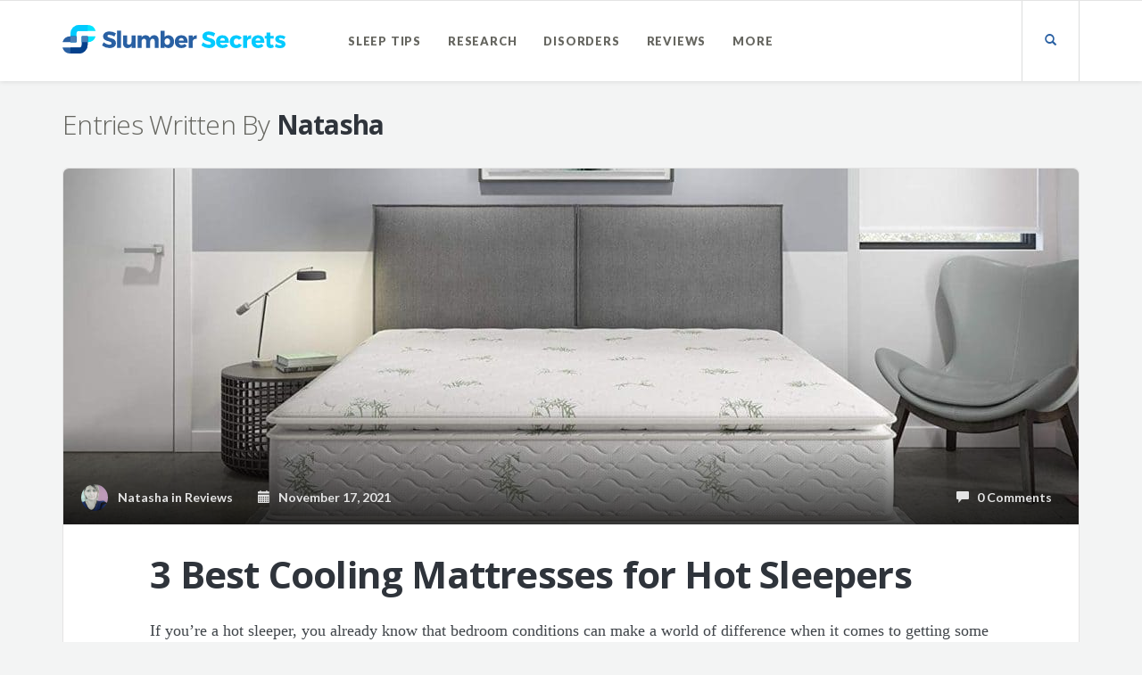

--- FILE ---
content_type: text/html; charset=UTF-8
request_url: https://www.slumbersecrets.com/author/natasha/
body_size: 8695
content:
<!DOCTYPE html>
<html lang="en-US">
<head>
	<meta charset="UTF-8" />
	<meta name="viewport" content="width=device-width, initial-scale=1.0" />
	<link rel="pingback" href="https://www.slumbersecrets.com/xmlrpc.php" />

	<!-- W3TC-include-js-head -->
	    <!-- Google Tag Manager -->
    <script>(function(w,d,s,l,i){w[l]=w[l]||[];w[l].push({'gtm.start':
            new Date().getTime(),event:'gtm.js'});var f=d.getElementsByTagName(s)[0],
            j=d.createElement(s),dl=l!='dataLayer'?'&l='+l:'';j.async=true;j.src=
            'https://www.googletagmanager.com/gtm.js?id='+i+dl;f.parentNode.insertBefore(j,f);
        })(window,document,'script','dataLayer','GTM-NCWVG2P');</script>
    <!-- End Google Tag Manager -->
    
	<!-- This site is optimized with the Yoast SEO plugin v15.1.1 - https://yoast.com/wordpress/plugins/seo/ -->
	<link media="all" href="https://www.slumbersecrets.com/wp-content/cache/autoptimize/autoptimize_bfe258f27fefe611eb22fe3687dd1f4f.php" rel="stylesheet" /><title>Natasha, Author at Slumber Secrets</title>
	<meta name="robots" content="index, follow, max-snippet:-1, max-image-preview:large, max-video-preview:-1" />
	<link rel="canonical" href="https://www.slumbersecrets.com/author/natasha/" />
	<link rel="next" href="https://www.slumbersecrets.com/author/natasha/page/2/" />
	<meta property="og:locale" content="en_US" />
	<meta property="og:type" content="profile" />
	<meta property="og:title" content="Natasha, Author at Slumber Secrets" />
	<meta property="og:url" content="https://www.slumbersecrets.com/author/natasha/" />
	<meta property="og:site_name" content="Slumber Secrets" />
	<meta property="og:image" content="https://www.slumbersecrets.com/wp-content/uploads/2018/04/natasha.png" />
	<meta name="twitter:card" content="summary" />
	<script type="application/ld+json" class="yoast-schema-graph">{"@context":"https://schema.org","@graph":[{"@type":"Organization","@id":"https://www.slumbersecrets.com/#organization","name":"Slumber Secrets","url":"https://www.slumbersecrets.com/","sameAs":[],"logo":{"@type":"ImageObject","@id":"https://www.slumbersecrets.com/#logo","inLanguage":"en-US","url":"https://www.slumbersecrets.com/wp-content/uploads/2017/11/Slumber-Secrets-1.svg","caption":"Slumber Secrets"},"image":{"@id":"https://www.slumbersecrets.com/#logo"}},{"@type":"WebSite","@id":"https://www.slumbersecrets.com/#website","url":"https://www.slumbersecrets.com/","name":"Slumber Secrets","description":"Wake Up Refreshed","publisher":{"@id":"https://www.slumbersecrets.com/#organization"},"potentialAction":[{"@type":"SearchAction","target":"https://www.slumbersecrets.com/?s={search_term_string}","query-input":"required name=search_term_string"}],"inLanguage":"en-US"},{"@type":"ProfilePage","@id":"https://www.slumbersecrets.com/author/natasha/#webpage","url":"https://www.slumbersecrets.com/author/natasha/","name":"Natasha, Author at Slumber Secrets","isPartOf":{"@id":"https://www.slumbersecrets.com/#website"},"inLanguage":"en-US","potentialAction":[{"@type":"ReadAction","target":["https://www.slumbersecrets.com/author/natasha/"]}]},{"@type":"Person","@id":"https://www.slumbersecrets.com/#/schema/person/3a7bf4d942d73d8909b6bfa1375db543","name":"Natasha","image":{"@type":"ImageObject","@id":"https://www.slumbersecrets.com/#personlogo","inLanguage":"en-US","url":"https://www.slumbersecrets.com/wp-content/uploads/2018/04/natasha.png","caption":"Natasha"},"description":"Natasha sleeps about 7\u20138 hours on average. Maybe a bit more on the weekends. In her free time, she enjoys travel and listening to music. Natasha's writing has been featured on multiple international publications.","mainEntityOfPage":{"@id":"https://www.slumbersecrets.com/author/natasha/#webpage"}}]}</script>
	<!-- / Yoast SEO plugin. -->


<link rel='dns-prefetch' href='//fonts.googleapis.com' />
<link rel='dns-prefetch' href='//s.w.org' />
<link rel="alternate" type="application/rss+xml" title="Slumber Secrets &raquo; Feed" href="https://www.slumbersecrets.com/feed/" />
<link rel="alternate" type="application/rss+xml" title="Slumber Secrets &raquo; Comments Feed" href="https://www.slumbersecrets.com/comments/feed/" />
<link rel="alternate" type="application/rss+xml" title="Slumber Secrets &raquo; Posts by Natasha Feed" href="https://www.slumbersecrets.com/author/natasha/feed/" />
		<script type="text/javascript">
			window._wpemojiSettings = {"baseUrl":"https:\/\/s.w.org\/images\/core\/emoji\/13.0.0\/72x72\/","ext":".png","svgUrl":"https:\/\/s.w.org\/images\/core\/emoji\/13.0.0\/svg\/","svgExt":".svg","source":{"concatemoji":"https:\/\/www.slumbersecrets.com\/wp-includes\/js\/wp-emoji-release.min.js?ver=5.5.17"}};
			!function(e,a,t){var n,r,o,i=a.createElement("canvas"),p=i.getContext&&i.getContext("2d");function s(e,t){var a=String.fromCharCode;p.clearRect(0,0,i.width,i.height),p.fillText(a.apply(this,e),0,0);e=i.toDataURL();return p.clearRect(0,0,i.width,i.height),p.fillText(a.apply(this,t),0,0),e===i.toDataURL()}function c(e){var t=a.createElement("script");t.src=e,t.defer=t.type="text/javascript",a.getElementsByTagName("head")[0].appendChild(t)}for(o=Array("flag","emoji"),t.supports={everything:!0,everythingExceptFlag:!0},r=0;r<o.length;r++)t.supports[o[r]]=function(e){if(!p||!p.fillText)return!1;switch(p.textBaseline="top",p.font="600 32px Arial",e){case"flag":return s([127987,65039,8205,9895,65039],[127987,65039,8203,9895,65039])?!1:!s([55356,56826,55356,56819],[55356,56826,8203,55356,56819])&&!s([55356,57332,56128,56423,56128,56418,56128,56421,56128,56430,56128,56423,56128,56447],[55356,57332,8203,56128,56423,8203,56128,56418,8203,56128,56421,8203,56128,56430,8203,56128,56423,8203,56128,56447]);case"emoji":return!s([55357,56424,8205,55356,57212],[55357,56424,8203,55356,57212])}return!1}(o[r]),t.supports.everything=t.supports.everything&&t.supports[o[r]],"flag"!==o[r]&&(t.supports.everythingExceptFlag=t.supports.everythingExceptFlag&&t.supports[o[r]]);t.supports.everythingExceptFlag=t.supports.everythingExceptFlag&&!t.supports.flag,t.DOMReady=!1,t.readyCallback=function(){t.DOMReady=!0},t.supports.everything||(n=function(){t.readyCallback()},a.addEventListener?(a.addEventListener("DOMContentLoaded",n,!1),e.addEventListener("load",n,!1)):(e.attachEvent("onload",n),a.attachEvent("onreadystatechange",function(){"complete"===a.readyState&&t.readyCallback()})),(n=t.source||{}).concatemoji?c(n.concatemoji):n.wpemoji&&n.twemoji&&(c(n.twemoji),c(n.wpemoji)))}(window,document,window._wpemojiSettings);
		</script>
		
	



<link rel='stylesheet' id='readable-google-fonts-css'  href='https://fonts.googleapis.com/css?family=Open+Sans%3A300%2C400%2C700%7CLato%3A700%2C900&#038;ver=5.5.17' type='text/css' media='all' />


<script type='text/javascript' src='https://www.slumbersecrets.com/wp-includes/js/jquery/jquery.js?ver=1.12.4-wp' id='jquery-core-js'></script>
<link rel="https://api.w.org/" href="https://www.slumbersecrets.com/wp-json/" /><link rel="alternate" type="application/json" href="https://www.slumbersecrets.com/wp-json/wp/v2/users/9" /><link rel="EditURI" type="application/rsd+xml" title="RSD" href="https://www.slumbersecrets.com/xmlrpc.php?rsd" />
<link rel="wlwmanifest" type="application/wlwmanifest+xml" href="https://www.slumbersecrets.com/wp-includes/wlwmanifest.xml" /> 
<meta name="generator" content="WordPress 5.5.17" />

	<script>
	  dataLayer = [{
	    'wordCount': '1995',
	    'wordRange': '1800-2000',
	    'postYear': '2021'
	  }];
	</script>
	<link rel="icon" href="https://www.slumbersecrets.com/wp-content/uploads/2017/11/cropped-Slumber-Secrets-Icon-One-Color-32x32.png" sizes="32x32" />
<link rel="icon" href="https://www.slumbersecrets.com/wp-content/uploads/2017/11/cropped-Slumber-Secrets-Icon-One-Color-192x192.png" sizes="192x192" />
<link rel="apple-touch-icon" href="https://www.slumbersecrets.com/wp-content/uploads/2017/11/cropped-Slumber-Secrets-Icon-One-Color-180x180.png" />
<meta name="msapplication-TileImage" content="https://www.slumbersecrets.com/wp-content/uploads/2017/11/cropped-Slumber-Secrets-Icon-One-Color-270x270.png" />
	<!-- W3TC-include-css -->
</head>

<body class="archive author author-natasha author-9">
    <!-- Google Tag Manager (noscript) -->
    <noscript><iframe src="https://www.googletagmanager.com/ns.html?id=GTM-NCWVG2P"
                      height="0" width="0" style="display:none;visibility:hidden"></iframe></noscript>
    <!-- End Google Tag Manager (noscript) -->
    <!-- W3TC-include-js-body-start -->

	<!-- Search - Open panel -->
	<div class="search-panel">
		<a href="https://www.slumbersecrets.com/" class="search-panel__close  js--toggle-search-mode" title="Exit the search mode"><i class="glyphicon glyphicon-remove"></i></a>
		<div class="container">
			<div class="row">
				<div class="col-xs-12">
					<form action="https://www.slumbersecrets.com/">
						<input type="text" class="search-panel__form  js--search-panel-text" name="s" placeholder="Begin typing for search">
						<p class="search-panel__text">Press enter to see results or esc to cancel.</p>
					</form>
				</div>
			</div>
		</div>
	</div>

	<div class="page-content-container"><!-- ends in the footer.php -->
		<!-- header -->
		<header class="header  push-down-45">
			<div class="container">
				<div class="logo  pull-left">
					<a href="https://www.slumbersecrets.com/">
													<img src="https://www.slumbersecrets.com/wp-content/uploads/2017/11/Slumber-Secrets-1.svg" alt="Slumber Secrets" srcset="https://www.slumbersecrets.com/wp-content/uploads/2017/11/Slumber-Secrets-1.svg" />
											</a>
				</div>

				<!-- Brand and toggle get grouped for better mobile display -->
				<div class="navbar-header">
					<button type="button" class="navbar-toggle" data-toggle="collapse" data-target="#readable-navbar-collapse">
						<span class="sr-only">Toggle navigation</span>
						<span class="icon-bar"></span>
						<span class="icon-bar"></span>
						<span class="icon-bar"></span>
					</button>
				</div>
				<nav class="navbar  navbar-default" role="navigation">

					<!-- Collect the nav links, forms, and other content for toggling -->
					<div class="collapse  navbar-collapse" id="readable-navbar-collapse">
						<ul id="menu-main-menu" class="navigation"><li id="menu-item-488" class="menu-item menu-item-type-taxonomy menu-item-object-category menu-item-488"><a href="https://www.slumbersecrets.com/hacks/">Sleep Tips</a></li>
<li id="menu-item-489" class="menu-item menu-item-type-taxonomy menu-item-object-category menu-item-489"><a href="https://www.slumbersecrets.com/research/">Research</a></li>
<li id="menu-item-487" class="menu-item menu-item-type-taxonomy menu-item-object-category menu-item-487"><a href="https://www.slumbersecrets.com/disorders/">Disorders</a></li>
<li id="menu-item-868" class="menu-item menu-item-type-taxonomy menu-item-object-category menu-item-868"><a href="https://www.slumbersecrets.com/reviews/">Reviews</a></li>
<li id="menu-item-95" class="menu-item menu-item-type-custom menu-item-object-custom menu-item-has-children menu-item-95"><a href="#">More</a>
<ul class="sub-menu">
	<li id="menu-item-96" class="menu-item menu-item-type-post_type menu-item-object-page menu-item-96"><a href="https://www.slumbersecrets.com/about/">About</a></li>
	<li id="menu-item-98" class="menu-item menu-item-type-post_type menu-item-object-page menu-item-98"><a href="https://www.slumbersecrets.com/contact-us/">Contact</a></li>
	<li id="menu-item-99" class="menu-item menu-item-type-post_type menu-item-object-page menu-item-99"><a href="https://www.slumbersecrets.com/jobs/">Jobs</a></li>
</ul>
</li>
</ul>						<a href="#" class="search__container--mobile  js--toggle-search-mode  visible-xs  visible-sm"> <span class="glyphicon  glyphicon-search"></span></a>
					</div><!-- /.navbar-collapse -->
				</nav>
				<div class="hidden-xs  hidden-sm">
					<a href="#" class="search__container  js--toggle-search-mode"> <span class="glyphicon  glyphicon-search"></span></a>
									</div>
			</div>
		</header><div class="container">

	
<div class="archives-title">
	<h3>Entries Written By <span class="archives-title__subtitle h2">Natasha</span></h3>
</div>
	<div class="row">
		<div class="col-xs-12  col-md-12" role="main">
			
		<article class="boxed push-down-30 post-177 post type-post status-publish format-standard has-post-thumbnail hentry category-reviews">

			<div class="meta">

					<a href="https://www.slumbersecrets.com/best-cooling-mattress/" class="link--no-border">
					<img width="1138" height="493" src="https://www.slumbersecrets.com/wp-content/uploads/2018/04/81YGJa1MrML._SL1500_-1138x493.jpg" class="attachment-post-thumbnail size-post-thumbnail wp-post-image" alt="Signature Sleep Mattress" loading="lazy" />				</a>
			
	
			
				<div class="meta__container  clearfix">
					<div class="meta__info">
						<span class="author  meta__author">
							<img src="https://www.slumbersecrets.com/wp-content/uploads/2018/04/natasha.png" width="30" height="30" alt="Natasha" class="avatar avatar-30 wp-user-avatar wp-user-avatar-30 alignnone photo" />							<a href="https://www.slumbersecrets.com/author/natasha/"><span class="vcard author"><span class="fn">Natasha</span></span></a> in <a href="https://www.slumbersecrets.com/reviews/" rel="category tag">Reviews</a>
						</span>
						<time datetime="2021-11-17T23:06:00+00:00" class="meta__date  updated"><a href="https://www.slumbersecrets.com/2021/11/17/"><span class="glyphicon  glyphicon-calendar"></span> &nbsp; November 17, 2021</a></time>
					</div>
					<div class="meta__comments">
						<a href="https://www.slumbersecrets.com/best-cooling-mattress/#respond"><span class="glyphicon  glyphicon-comment"></span>  &nbsp; 0 Comments</a>
					</div>
				</div>

					
</div>


			<!-- Start of the blogpost -->
			<div class="row">
				<div class="col-xs-10  col-xs-offset-1">

					<!-- Start of the content -->
					<div class="post-content--narrow">
						<h2 class="post-content__title  entry-title">
							<a href="https://www.slumbersecrets.com/best-cooling-mattress/">3 Best Cooling Mattresses for Hot Sleepers</a>
						</h2>
						<div class="post-content__text">
							<p>If you’re a hot sleeper, you already know that bedroom conditions can make a world of difference when it comes to getting some quality rest. You want your new mattress to help keep you cool. Even if you don’t usually have a problem with overheating during the night, you want a mattress that will take &#8230;</p>
						</div>
					</div>
					<!-- End of the content -->

											<a href="https://www.slumbersecrets.com/best-cooling-mattress/" class="read-more">
							Continue reading							<div class="read-more__arrow">
								<span class="glyphicon  glyphicon-chevron-right"></span>
							</div>
						</a>
									</div>
			</div>
		</article>

	
		<article class="boxed push-down-30 post-173 post type-post status-publish format-standard has-post-thumbnail hentry category-reviews">

			<div class="meta">

					<a href="https://www.slumbersecrets.com/neck-pillows/" class="link--no-border">
					<img width="1138" height="493" src="https://www.slumbersecrets.com/wp-content/uploads/2018/10/Untitled-design-1138x493.jpg" class="attachment-post-thumbnail size-post-thumbnail wp-post-image" alt="" loading="lazy" />				</a>
			
	
			
				<div class="meta__container  clearfix">
					<div class="meta__info">
						<span class="author  meta__author">
							<img src="https://www.slumbersecrets.com/wp-content/uploads/2018/04/natasha.png" width="30" height="30" alt="Natasha" class="avatar avatar-30 wp-user-avatar wp-user-avatar-30 alignnone photo" />							<a href="https://www.slumbersecrets.com/author/natasha/"><span class="vcard author"><span class="fn">Natasha</span></span></a> in <a href="https://www.slumbersecrets.com/reviews/" rel="category tag">Reviews</a>
						</span>
						<time datetime="2021-08-08T16:01:40+00:00" class="meta__date  updated"><a href="https://www.slumbersecrets.com/2021/08/08/"><span class="glyphicon  glyphicon-calendar"></span> &nbsp; August 8, 2021</a></time>
					</div>
					<div class="meta__comments">
						<a href="https://www.slumbersecrets.com/neck-pillows/#respond"><span class="glyphicon  glyphicon-comment"></span>  &nbsp; 0 Comments</a>
					</div>
				</div>

					
</div>


			<!-- Start of the blogpost -->
			<div class="row">
				<div class="col-xs-10  col-xs-offset-1">

					<!-- Start of the content -->
					<div class="post-content--narrow">
						<h2 class="post-content__title  entry-title">
							<a href="https://www.slumbersecrets.com/neck-pillows/">Top 4 Neck Pillows with Great Neck Support (2021 Review)</a>
						</h2>
						<div class="post-content__text">
							<p>Finding a good neck support pillow can be confusing. What do you need, apart from comfort? How can you know which pillow will work best for you without trying it out? A great neck support pillow will leave you feeling considerably fresher and more relaxed in the morning. These pillows can help you solve your &#8230;</p>
						</div>
					</div>
					<!-- End of the content -->

											<a href="https://www.slumbersecrets.com/neck-pillows/" class="read-more">
							Continue reading							<div class="read-more__arrow">
								<span class="glyphicon  glyphicon-chevron-right"></span>
							</div>
						</a>
									</div>
			</div>
		</article>

	
		<article class="boxed push-down-30 post-857 post type-post status-publish format-standard has-post-thumbnail hentry category-research">

			<div class="meta">

					<a href="https://www.slumbersecrets.com/60-cool-bed-ideas/" class="link--no-border">
					<img width="1138" height="493" src="https://www.slumbersecrets.com/wp-content/uploads/2020/04/Untitled-design-72.jpg" class="attachment-post-thumbnail size-post-thumbnail wp-post-image" alt="woman-in-soft-white-bed-stretching" loading="lazy" srcset="https://www.slumbersecrets.com/wp-content/uploads/2020/04/Untitled-design-72.jpg 1138w, https://www.slumbersecrets.com/wp-content/uploads/2020/04/Untitled-design-72-300x130.jpg 300w, https://www.slumbersecrets.com/wp-content/uploads/2020/04/Untitled-design-72-1024x444.jpg 1024w" sizes="(max-width: 1138px) 100vw, 1138px" />				</a>
			
	
			
				<div class="meta__container  clearfix">
					<div class="meta__info">
						<span class="author  meta__author">
							<img src="https://www.slumbersecrets.com/wp-content/uploads/2018/04/natasha.png" width="30" height="30" alt="Natasha" class="avatar avatar-30 wp-user-avatar wp-user-avatar-30 alignnone photo" />							<a href="https://www.slumbersecrets.com/author/natasha/"><span class="vcard author"><span class="fn">Natasha</span></span></a> in <a href="https://www.slumbersecrets.com/research/" rel="category tag">Research</a>
						</span>
						<time datetime="2021-02-11T20:28:34+00:00" class="meta__date  updated"><a href="https://www.slumbersecrets.com/2021/02/11/"><span class="glyphicon  glyphicon-calendar"></span> &nbsp; February 11, 2021</a></time>
					</div>
					<div class="meta__comments">
						<a href="https://www.slumbersecrets.com/60-cool-bed-ideas/#respond"><span class="glyphicon  glyphicon-comment"></span>  &nbsp; 0 Comments</a>
					</div>
				</div>

					
</div>


			<!-- Start of the blogpost -->
			<div class="row">
				<div class="col-xs-10  col-xs-offset-1">

					<!-- Start of the content -->
					<div class="post-content--narrow">
						<h2 class="post-content__title  entry-title">
							<a href="https://www.slumbersecrets.com/60-cool-bed-ideas/">60 Cool Bed Ideas for Your New Home</a>
						</h2>
						<div class="post-content__text">
							<p>When it comes to houses, most people focus on spacious kitchens and vibrant living rooms. However, they usually spend less time tinkering with their bedroom design. This is wrong on many levels. Why? Because you got to remember the most important thing. You’ll start and end most of your days in your bedroom. In fact, &#8230;</p>
						</div>
					</div>
					<!-- End of the content -->

											<a href="https://www.slumbersecrets.com/60-cool-bed-ideas/" class="read-more">
							Continue reading							<div class="read-more__arrow">
								<span class="glyphicon  glyphicon-chevron-right"></span>
							</div>
						</a>
									</div>
			</div>
		</article>

	
		<article class="boxed push-down-30 post-822 post type-post status-publish format-standard has-post-thumbnail hentry category-reviews">

			<div class="meta">

					<a href="https://www.slumbersecrets.com/beautyrest-mattress/" class="link--no-border">
					<img width="1138" height="493" src="https://www.slumbersecrets.com/wp-content/uploads/2020/04/Untitled-design-60.jpg" class="attachment-post-thumbnail size-post-thumbnail wp-post-image" alt="woman-sleeping-on-side-in-bed" loading="lazy" srcset="https://www.slumbersecrets.com/wp-content/uploads/2020/04/Untitled-design-60.jpg 1138w, https://www.slumbersecrets.com/wp-content/uploads/2020/04/Untitled-design-60-300x130.jpg 300w, https://www.slumbersecrets.com/wp-content/uploads/2020/04/Untitled-design-60-1024x444.jpg 1024w" sizes="(max-width: 1138px) 100vw, 1138px" />				</a>
			
	
			
				<div class="meta__container  clearfix">
					<div class="meta__info">
						<span class="author  meta__author">
							<img src="https://www.slumbersecrets.com/wp-content/uploads/2018/04/natasha.png" width="30" height="30" alt="Natasha" class="avatar avatar-30 wp-user-avatar wp-user-avatar-30 alignnone photo" />							<a href="https://www.slumbersecrets.com/author/natasha/"><span class="vcard author"><span class="fn">Natasha</span></span></a> in <a href="https://www.slumbersecrets.com/reviews/" rel="category tag">Reviews</a>
						</span>
						<time datetime="2021-02-11T07:04:36+00:00" class="meta__date  updated"><a href="https://www.slumbersecrets.com/2021/02/11/"><span class="glyphicon  glyphicon-calendar"></span> &nbsp; February 11, 2021</a></time>
					</div>
					<div class="meta__comments">
						<a href="https://www.slumbersecrets.com/beautyrest-mattress/#respond"><span class="glyphicon  glyphicon-comment"></span>  &nbsp; 0 Comments</a>
					</div>
				</div>

					
</div>


			<!-- Start of the blogpost -->
			<div class="row">
				<div class="col-xs-10  col-xs-offset-1">

					<!-- Start of the content -->
					<div class="post-content--narrow">
						<h2 class="post-content__title  entry-title">
							<a href="https://www.slumbersecrets.com/beautyrest-mattress/">Beautyrest Mattress Review</a>
						</h2>
						<div class="post-content__text">
							<p>A mattress is a significant investment for most people, and the variety available is staggering. With so many choices, it’s difficult to make up your mind. Simmons is a venerable name in the mattress industry and one of the oldest mattress manufacturers in the United States. Rather than spread their efforts over dozens of models, &#8230;</p>
						</div>
					</div>
					<!-- End of the content -->

											<a href="https://www.slumbersecrets.com/beautyrest-mattress/" class="read-more">
							Continue reading							<div class="read-more__arrow">
								<span class="glyphicon  glyphicon-chevron-right"></span>
							</div>
						</a>
									</div>
			</div>
		</article>

	
		<article class="boxed push-down-30 post-846 post type-post status-publish format-standard has-post-thumbnail hentry category-reviews">

			<div class="meta">

					<a href="https://www.slumbersecrets.com/spring-air-mattress/" class="link--no-border">
					<img width="1138" height="493" src="https://www.slumbersecrets.com/wp-content/uploads/2020/04/Untitled-design-69.jpg" class="attachment-post-thumbnail size-post-thumbnail wp-post-image" alt="woman-stretching-in-white-bed" loading="lazy" srcset="https://www.slumbersecrets.com/wp-content/uploads/2020/04/Untitled-design-69.jpg 1138w, https://www.slumbersecrets.com/wp-content/uploads/2020/04/Untitled-design-69-300x130.jpg 300w, https://www.slumbersecrets.com/wp-content/uploads/2020/04/Untitled-design-69-1024x444.jpg 1024w" sizes="(max-width: 1138px) 100vw, 1138px" />				</a>
			
	
			
				<div class="meta__container  clearfix">
					<div class="meta__info">
						<span class="author  meta__author">
							<img src="https://www.slumbersecrets.com/wp-content/uploads/2018/04/natasha.png" width="30" height="30" alt="Natasha" class="avatar avatar-30 wp-user-avatar wp-user-avatar-30 alignnone photo" />							<a href="https://www.slumbersecrets.com/author/natasha/"><span class="vcard author"><span class="fn">Natasha</span></span></a> in <a href="https://www.slumbersecrets.com/reviews/" rel="category tag">Reviews</a>
						</span>
						<time datetime="2021-02-09T12:41:35+00:00" class="meta__date  updated"><a href="https://www.slumbersecrets.com/2021/02/09/"><span class="glyphicon  glyphicon-calendar"></span> &nbsp; February 9, 2021</a></time>
					</div>
					<div class="meta__comments">
						<a href="https://www.slumbersecrets.com/spring-air-mattress/#respond"><span class="glyphicon  glyphicon-comment"></span>  &nbsp; 0 Comments</a>
					</div>
				</div>

					
</div>


			<!-- Start of the blogpost -->
			<div class="row">
				<div class="col-xs-10  col-xs-offset-1">

					<!-- Start of the content -->
					<div class="post-content--narrow">
						<h2 class="post-content__title  entry-title">
							<a href="https://www.slumbersecrets.com/spring-air-mattress/">Spring Air Mattress Review</a>
						</h2>
						<div class="post-content__text">
							<p>Finding the right mattress is a daunting task. You’re looking for comfort, durability, and hopefully, a bargain price. Well, if you’ve ever come across Spring Air mattress, you’d notice that they promise all of the above. And why wouldn’t they? After all, it’s a company with a century-long reputation and mattresses for all types of &#8230;</p>
						</div>
					</div>
					<!-- End of the content -->

											<a href="https://www.slumbersecrets.com/spring-air-mattress/" class="read-more">
							Continue reading							<div class="read-more__arrow">
								<span class="glyphicon  glyphicon-chevron-right"></span>
							</div>
						</a>
									</div>
			</div>
		</article>

	
		<article class="boxed push-down-30 post-242 post type-post status-publish format-standard has-post-thumbnail hentry category-research">

			<div class="meta">

					<a href="https://www.slumbersecrets.com/sleep-deprivation/" class="link--no-border">
					<img width="1000" height="493" src="https://www.slumbersecrets.com/wp-content/uploads/2018/04/sarah-diniz-outeiro-411484-unsplash_1_1000x-1-1000x493.jpg" class="attachment-post-thumbnail size-post-thumbnail wp-post-image" alt="sleep deprivation in women by bed" loading="lazy" />				</a>
			
	
			
				<div class="meta__container  clearfix">
					<div class="meta__info">
						<span class="author  meta__author">
							<img src="https://www.slumbersecrets.com/wp-content/uploads/2018/04/natasha.png" width="30" height="30" alt="Natasha" class="avatar avatar-30 wp-user-avatar wp-user-avatar-30 alignnone photo" />							<a href="https://www.slumbersecrets.com/author/natasha/"><span class="vcard author"><span class="fn">Natasha</span></span></a> in <a href="https://www.slumbersecrets.com/research/" rel="category tag">Research</a>
						</span>
						<time datetime="2021-01-30T19:01:55+00:00" class="meta__date  updated"><a href="https://www.slumbersecrets.com/2021/01/30/"><span class="glyphicon  glyphicon-calendar"></span> &nbsp; January 30, 2021</a></time>
					</div>
					<div class="meta__comments">
						<a href="https://www.slumbersecrets.com/sleep-deprivation/#respond"><span class="glyphicon  glyphicon-comment"></span>  &nbsp; 0 Comments</a>
					</div>
				</div>

					
</div>


			<!-- Start of the blogpost -->
			<div class="row">
				<div class="col-xs-10  col-xs-offset-1">

					<!-- Start of the content -->
					<div class="post-content--narrow">
						<h2 class="post-content__title  entry-title">
							<a href="https://www.slumbersecrets.com/sleep-deprivation/">What is Sleep Deprivation? [Symptoms, Causes, and Treatment]</a>
						</h2>
						<div class="post-content__text">
							<p>“Work eight hours and sleep eight hours and make sure that they are not the same hours.” Those are the famous words of the prominent oil magnate T. Boone Pickens. We all know about the eight-hour sleeping rule, but getting a good night’s sleep is sometimes impossible. The next day, all we can think about &#8230;</p>
						</div>
					</div>
					<!-- End of the content -->

											<a href="https://www.slumbersecrets.com/sleep-deprivation/" class="read-more">
							Continue reading							<div class="read-more__arrow">
								<span class="glyphicon  glyphicon-chevron-right"></span>
							</div>
						</a>
									</div>
			</div>
		</article>

	
		<article class="boxed push-down-30 post-149 post type-post status-publish format-standard has-post-thumbnail hentry category-hacks">

			<div class="meta">

					<a href="https://www.slumbersecrets.com/how-to-stop-snoring/" class="link--no-border">
					<img width="1000" height="493" src="https://www.slumbersecrets.com/wp-content/uploads/2018/04/Depositphotos_45103393_m-2015-1000x493.jpg" class="attachment-post-thumbnail size-post-thumbnail wp-post-image" alt="how to stop snoring" loading="lazy" />				</a>
			
	
			
				<div class="meta__container  clearfix">
					<div class="meta__info">
						<span class="author  meta__author">
							<img src="https://www.slumbersecrets.com/wp-content/uploads/2018/04/natasha.png" width="30" height="30" alt="Natasha" class="avatar avatar-30 wp-user-avatar wp-user-avatar-30 alignnone photo" />							<a href="https://www.slumbersecrets.com/author/natasha/"><span class="vcard author"><span class="fn">Natasha</span></span></a> in <a href="https://www.slumbersecrets.com/hacks/" rel="category tag">Hacks</a>
						</span>
						<time datetime="2021-01-29T19:24:41+00:00" class="meta__date  updated"><a href="https://www.slumbersecrets.com/2021/01/29/"><span class="glyphicon  glyphicon-calendar"></span> &nbsp; January 29, 2021</a></time>
					</div>
					<div class="meta__comments">
						<a href="https://www.slumbersecrets.com/how-to-stop-snoring/#respond"><span class="glyphicon  glyphicon-comment"></span>  &nbsp; 0 Comments</a>
					</div>
				</div>

					
</div>


			<!-- Start of the blogpost -->
			<div class="row">
				<div class="col-xs-10  col-xs-offset-1">

					<!-- Start of the content -->
					<div class="post-content--narrow">
						<h2 class="post-content__title  entry-title">
							<a href="https://www.slumbersecrets.com/how-to-stop-snoring/">How to Stop Snoring Immediately [Fast Solutions &#038; Tricks]</a>
						</h2>
						<div class="post-content__text">
							<p>While the snorer takes a peaceful trip to dreamland, those around them are kept awake by a rattling sound. With 30% of people aged thirty and above reporting that they snore, rising to 40% after middle age, we all know someone who snores. Maybe your loved ones have told you that you’re the culprit. Snoring &#8230;</p>
						</div>
					</div>
					<!-- End of the content -->

											<a href="https://www.slumbersecrets.com/how-to-stop-snoring/" class="read-more">
							Continue reading							<div class="read-more__arrow">
								<span class="glyphicon  glyphicon-chevron-right"></span>
							</div>
						</a>
									</div>
			</div>
		</article>

	
		<article class="boxed push-down-30 post-922 post type-post status-publish format-standard has-post-thumbnail hentry category-reviews">

			<div class="meta">

					<a href="https://www.slumbersecrets.com/zeopedic-mattress/" class="link--no-border">
					<img width="1138" height="493" src="https://www.slumbersecrets.com/wp-content/uploads/2020/07/Untitled-design-10-1138x493.jpg" class="attachment-post-thumbnail size-post-thumbnail wp-post-image" alt="woman-in-white-bed-smiling" loading="lazy" />				</a>
			
	
			
				<div class="meta__container  clearfix">
					<div class="meta__info">
						<span class="author  meta__author">
							<img src="https://www.slumbersecrets.com/wp-content/uploads/2018/04/natasha.png" width="30" height="30" alt="Natasha" class="avatar avatar-30 wp-user-avatar wp-user-avatar-30 alignnone photo" />							<a href="https://www.slumbersecrets.com/author/natasha/"><span class="vcard author"><span class="fn">Natasha</span></span></a> in <a href="https://www.slumbersecrets.com/reviews/" rel="category tag">Reviews</a>
						</span>
						<time datetime="2021-01-29T02:21:56+00:00" class="meta__date  updated"><a href="https://www.slumbersecrets.com/2021/01/29/"><span class="glyphicon  glyphicon-calendar"></span> &nbsp; January 29, 2021</a></time>
					</div>
					<div class="meta__comments">
						<a href="https://www.slumbersecrets.com/zeopedic-mattress/#respond"><span class="glyphicon  glyphicon-comment"></span>  &nbsp; 0 Comments</a>
					</div>
				</div>

					
</div>


			<!-- Start of the blogpost -->
			<div class="row">
				<div class="col-xs-10  col-xs-offset-1">

					<!-- Start of the content -->
					<div class="post-content--narrow">
						<h2 class="post-content__title  entry-title">
							<a href="https://www.slumbersecrets.com/zeopedic-mattress/">Zeopedic Mattress Review – What&#8217;s the Hype About?</a>
						</h2>
						<div class="post-content__text">
							<p>Everyone wants to sleep as comfortably as possible, but high-quality mattresses can cost a fortune. Alternatively, sleeping on an uncomfortable mattress makes you wake up achy and stiff. Zeopedic mattress tries to solve this problem. They offer comfortable and affordable mattresses that they conveniently deliver to your doorstep. But do they succeed in these promises? &#8230;</p>
						</div>
					</div>
					<!-- End of the content -->

											<a href="https://www.slumbersecrets.com/zeopedic-mattress/" class="read-more">
							Continue reading							<div class="read-more__arrow">
								<span class="glyphicon  glyphicon-chevron-right"></span>
							</div>
						</a>
									</div>
			</div>
		</article>

	
		<article class="boxed push-down-30 post-36 post type-post status-publish format-standard has-post-thumbnail hentry category-hacks">

			<div class="meta">

					<a href="https://www.slumbersecrets.com/average-amount-sleep-countries-around-world/" class="link--no-border">
					<img width="1138" height="493" src="https://www.slumbersecrets.com/wp-content/uploads/2016/05/photo-1461727885569-b2ddec0c4328-1138x493.jpeg" class="attachment-post-thumbnail size-post-thumbnail wp-post-image" alt="japan cherry blossoms" loading="lazy" />				</a>
			
	
			
				<div class="meta__container  clearfix">
					<div class="meta__info">
						<span class="author  meta__author">
							<img src="https://www.slumbersecrets.com/wp-content/uploads/2018/04/natasha.png" width="30" height="30" alt="Natasha" class="avatar avatar-30 wp-user-avatar wp-user-avatar-30 alignnone photo" />							<a href="https://www.slumbersecrets.com/author/natasha/"><span class="vcard author"><span class="fn">Natasha</span></span></a> in <a href="https://www.slumbersecrets.com/hacks/" rel="category tag">Hacks</a>
						</span>
						<time datetime="2021-01-27T04:14:29+00:00" class="meta__date  updated"><a href="https://www.slumbersecrets.com/2021/01/27/"><span class="glyphicon  glyphicon-calendar"></span> &nbsp; January 27, 2021</a></time>
					</div>
					<div class="meta__comments">
						<a href="https://www.slumbersecrets.com/average-amount-sleep-countries-around-world/#respond"><span class="glyphicon  glyphicon-comment"></span>  &nbsp; 0 Comments</a>
					</div>
				</div>

					
</div>


			<!-- Start of the blogpost -->
			<div class="row">
				<div class="col-xs-10  col-xs-offset-1">

					<!-- Start of the content -->
					<div class="post-content--narrow">
						<h2 class="post-content__title  entry-title">
							<a href="https://www.slumbersecrets.com/average-amount-sleep-countries-around-world/">What Is The Average Amount of Sleep in Countries Around The World</a>
						</h2>
						<div class="post-content__text">
							<p>Jawbone released anonymous data in 2014 that gave the average amount of sleep by city. The data was aggregated and then released to the Wall Street Journal. The city that had the most hours of sleep was Melbourne, Australia with 7:05 hours of sleep a night. The city with the least sleep was Tokyo, Japan &#8230;</p>
						</div>
					</div>
					<!-- End of the content -->

											<a href="https://www.slumbersecrets.com/average-amount-sleep-countries-around-world/" class="read-more">
							Continue reading							<div class="read-more__arrow">
								<span class="glyphicon  glyphicon-chevron-right"></span>
							</div>
						</a>
									</div>
			</div>
		</article>

	
		<article class="boxed push-down-30 post-912 post type-post status-publish format-standard has-post-thumbnail hentry category-reviews">

			<div class="meta">

					<a href="https://www.slumbersecrets.com/king-koil-mattress/" class="link--no-border">
					<img width="1138" height="493" src="https://www.slumbersecrets.com/wp-content/uploads/2020/07/Untitled-design-87-1-1138x493.jpg" class="attachment-post-thumbnail size-post-thumbnail wp-post-image" alt="woman-sleeping-in-comfy-bed" loading="lazy" />				</a>
			
	
			
				<div class="meta__container  clearfix">
					<div class="meta__info">
						<span class="author  meta__author">
							<img src="https://www.slumbersecrets.com/wp-content/uploads/2018/04/natasha.png" width="30" height="30" alt="Natasha" class="avatar avatar-30 wp-user-avatar wp-user-avatar-30 alignnone photo" />							<a href="https://www.slumbersecrets.com/author/natasha/"><span class="vcard author"><span class="fn">Natasha</span></span></a> in <a href="https://www.slumbersecrets.com/reviews/" rel="category tag">Reviews</a>
						</span>
						<time datetime="2021-01-27T03:06:25+00:00" class="meta__date  updated"><a href="https://www.slumbersecrets.com/2021/01/27/"><span class="glyphicon  glyphicon-calendar"></span> &nbsp; January 27, 2021</a></time>
					</div>
					<div class="meta__comments">
						<a href="https://www.slumbersecrets.com/king-koil-mattress/#respond"><span class="glyphicon  glyphicon-comment"></span>  &nbsp; 0 Comments</a>
					</div>
				</div>

					
</div>


			<!-- Start of the blogpost -->
			<div class="row">
				<div class="col-xs-10  col-xs-offset-1">

					<!-- Start of the content -->
					<div class="post-content--narrow">
						<h2 class="post-content__title  entry-title">
							<a href="https://www.slumbersecrets.com/king-koil-mattress/">King Koil Mattress Review</a>
						</h2>
						<div class="post-content__text">
							<p>If you’ve had enough of restless nights, tossing and turning, or waking up whenever your partner moves in bed, it’s no surprise that you may have turned your attention to King Koil mattresses. That said, picking the right model is hard to do based on just one or two King Koil mattress reviews. Being one &#8230;</p>
						</div>
					</div>
					<!-- End of the content -->

											<a href="https://www.slumbersecrets.com/king-koil-mattress/" class="read-more">
							Continue reading							<div class="read-more__arrow">
								<span class="glyphicon  glyphicon-chevron-right"></span>
							</div>
						</a>
									</div>
			</div>
		</article>

	
			<!-- Start of pagination -->
			<nav class="center">
				<div class="pagination">
					<div class="row">
						<div class="pagination__page-numbers"><span aria-current="page" class="page-numbers current">1</span><a class="page-numbers" href="https://www.slumbersecrets.com/author/natasha/page/2/">2</a><a class="page-numbers" href="https://www.slumbersecrets.com/author/natasha/page/3/">3</a><span class="page-numbers dots">&hellip;</span><a class="page-numbers" href="https://www.slumbersecrets.com/author/natasha/page/5/">5</a></div><a class="next page-numbers" href="https://www.slumbersecrets.com/author/natasha/page/2/"><span class="glyphicon  glyphicon-chevron-right"></span></a>					</div>
				</div>
			</nav>
			<!-- End of pagination -->
		</div>

	
	</div>
</div>


		<footer class="footer">
			<div class="container">
				<div class="row">
					<div class="col-xs-12  col-md-3  push-down-30"><div class="widget_text"><h6>Navigation</h6><hr>			<div class="textwidget"><p><img src="https://www.slumbersecrets.com/wp-content/uploads/2017/11/Slumber-Secrets-Reverse.png" alt="Slumber Secrets White Logo" width="200" /><br />
<span style="color: white;"><br />
<a href="https://www.slumbersecrets.com/contact-us/">About<br />
</a><a href="https://www.slumbersecrets.com/jobs/">Jobs</a><br />
<a href="https://www.slumbersecrets.com/contact-us/">Contact us</a><br />
</span></p>
</div>
		</div></div><div class="widget_text col-xs-12  col-md-3  push-down-30"><div class="widget_text widget_custom_html"><h6>Guides</h6><hr><div class="textwidget custom-html-widget"><a href="https://www.slumbersecrets.com/sleep-paralysis/">What is Sleep Paralysis?</a>
</br>
</br>
<a href="https://www.slumbersecrets.com/night-sweats/">What are Night Sweats?</a>
</br>
</br>
<a href="https://www.slumbersecrets.com/sleep-tips/">Deep Sleep Tips</a>
</div></div></div><div class="widget_text col-xs-12  col-md-3  push-down-30"><div class="widget_text widget_custom_html"><h6>Recommendations</h6><hr><div class="textwidget custom-html-widget"><a href="https://www.slumbersecrets.com/reviews/slats-vs-box-spring/
">Slats vs. Box Springs</a>
</br>
</br>
<a href="https://www.slumbersecrets.com/reviews/boll-and-branch-sheets">Boll and Branch Sheets</a>
</br>
</br>
<a href="https://www.slumbersecrets.com/reviews/best-pillows-for-side-sleepers/">Best Pillow for Side Sleepers</a>
</div></div></div><div class="widget_text col-xs-12  col-md-3  push-down-30"><div class="widget_text widget_custom_html"><h6>About</h6><hr><div class="textwidget custom-html-widget"><a href="https://www.pinterest.com/slumbersecrets/pins/">Pinterest</a> • <a href="https://facebook.com/slumbersecrets/
">Facebook</a> • <a href="https://twitter.com/slumbersecrets1
">Twitter</a>
</br>
<p class="footer-widget-text">
Our goal is to help you get a better night sleep. We are a participant in the Amazon Services LLC Associates Program, an affiliate advertising program designed to provide a means for us to earn fees by linking to Amazon.com and affiliated sites.</p></div></div></div>				</div>
			</div>
		</footer>
		<footer class="copyrights">
			<div class="container">
				<div class="row">
					<div class="col-xs-12  col-sm-6">
						Slumber Secrets © Copyright 2018					</div>
					<div class="col-xs-12  col-sm-6">
						<div class="copyrights--right">
													</div>
					</div>
				</div>
			</div>
		</footer>

	</div><!-- /.page-content-container -->


<script type='text/javascript' id='wp-polls-js-extra'>
/* <![CDATA[ */
var pollsL10n = {"ajax_url":"https:\/\/www.slumbersecrets.com\/wp-admin\/admin-ajax.php","text_wait":"Your last request is still being processed. Please wait a while ...","text_valid":"Please choose a valid poll answer.","text_multiple":"Maximum number of choices allowed: ","show_loading":"1","show_fading":"1"};
/* ]]> */
</script>


<script type='text/javascript' id='readable-main-js-js-extra'>
/* <![CDATA[ */
var ReadableVars = {"pathToTheme":"https:\/\/www.slumbersecrets.com\/wp-content\/themes\/readable"};
/* ]]> */
</script>


<!-- W3TC-include-js-body-end -->
<script defer src="https://www.slumbersecrets.com/wp-content/cache/autoptimize/autoptimize_281c780d9f6dd87cf41ade426d3d8438.php"></script><script defer src="https://static.cloudflareinsights.com/beacon.min.js/vcd15cbe7772f49c399c6a5babf22c1241717689176015" integrity="sha512-ZpsOmlRQV6y907TI0dKBHq9Md29nnaEIPlkf84rnaERnq6zvWvPUqr2ft8M1aS28oN72PdrCzSjY4U6VaAw1EQ==" data-cf-beacon='{"version":"2024.11.0","token":"4105b3a320ad49e587773fb81844fbbd","r":1,"server_timing":{"name":{"cfCacheStatus":true,"cfEdge":true,"cfExtPri":true,"cfL4":true,"cfOrigin":true,"cfSpeedBrain":true},"location_startswith":null}}' crossorigin="anonymous"></script>
</body>
</html>
<!--
Performance optimized by W3 Total Cache. Learn more: https://www.boldgrid.com/w3-total-cache/


Served from: www.slumbersecrets.com @ 2026-01-25 15:58:32 by W3 Total Cache
-->

--- FILE ---
content_type: image/svg+xml
request_url: https://www.slumbersecrets.com/wp-content/uploads/2017/11/Slumber-Secrets-1.svg
body_size: 1290
content:
<svg id="Layer_1" data-name="Layer 1" xmlns="http://www.w3.org/2000/svg" viewBox="0 0 791 101.13"><defs><style>.cls-1{fill:#03e5fe;}.cls-1,.cls-2,.cls-3,.cls-4,.cls-5{fill-rule:evenodd;}.cls-2,.cls-7{fill:#02cafe;}.cls-3,.cls-6{fill:#2960a3;}.cls-4{fill:#04418c;}.cls-5{fill:#4a7fb8;}</style></defs><title>Slumber-Secrets</title><g id="_Group_" data-name="&lt;Group&gt;"><g id="_Group_2" data-name="&lt;Group&gt;"><path id="_Compound_Path_" data-name="&lt;Compound Path&gt;" class="cls-1" d="M68.85.45H89.78A29.47,29.47,0,0,1,117.9,21.57H58.84A9.45,9.45,0,0,0,49.45,31h0V61.58H28.74V31.15A30.71,30.71,0,0,1,59.28.45Zm49.05,40H68.7V61.58H89.78A29.47,29.47,0,0,0,117.9,40.46Z" transform="translate(-0.25 -0.45)"/><path id="_Compound_Path_2" data-name="&lt;Compound Path&gt;" class="cls-2" d="M68.85.45H89.41V21.57H58.84A9.45,9.45,0,0,0,49.45,31h0V61.58H28.74V31.15A30.71,30.71,0,0,1,59.28.45Zm-.15,40V61.58H89.41V40.46H68.7Z" transform="translate(-0.25 -0.45)"/><path id="_Compound_Path_3" data-name="&lt;Compound Path&gt;" class="cls-3" d="M49.3,101.58H28.37A29.46,29.46,0,0,1,.25,80.47H59.3A9.45,9.45,0,0,0,68.7,71h0V40.46H89.41V70.88a30.71,30.71,0,0,1-30.55,30.7Zm-49-40h49.2V40.46H28.37A29.46,29.46,0,0,0,.25,61.58Z" transform="translate(-0.25 -0.45)"/><path id="_Compound_Path_4" data-name="&lt;Compound Path&gt;" class="cls-4" d="M49.3,101.58H28.74V80.47H59.3A9.45,9.45,0,0,0,68.7,71h0V40.46H89.41V70.88a30.71,30.71,0,0,1-30.55,30.7Zm.15-40V40.46H28.74V61.58H49.45Z" transform="translate(-0.25 -0.45)"/><path id="_Compound_Path_5" data-name="&lt;Compound Path&gt;" class="cls-5" d="M28.74,61.58V40.46H49.45V61.58H28.74Zm40-21.12H89.41V61.58H68.7Z" transform="translate(-0.25 -0.45)"/></g><g id="_Group_3" data-name="&lt;Group&gt;"><g id="_Group_4" data-name="&lt;Group&gt;"><g id="_Group_5" data-name="&lt;Group&gt;"><path id="_Compound_Path_6" data-name="&lt;Compound Path&gt;" class="cls-6" d="M189.76,29.87l-5.49,11.45c-6.07-3.54-13.68-6-18.35-6-3.77,0-6.31,1.4-6.31,4.2,0,10,30.31,4.28,30.31,25.11,0,11.53-10.16,17.62-22.94,17.62A42.62,42.62,0,0,1,140.77,73l5.65-11.28c5.9,5.18,14.75,8.64,20.73,8.64,4.58,0,7.45-1.73,7.45-5,0-10.21-30.31-4.12-30.31-24.54,0-10.62,9.09-17.37,22.86-17.37A42.89,42.89,0,0,1,189.76,29.87Z" transform="translate(-0.25 -0.45)"/></g><g id="_Group_6" data-name="&lt;Group&gt;"><path id="_Compound_Path_7" data-name="&lt;Compound Path&gt;" class="cls-6" d="M193.76,81.56V20.47h14.18V81.56Z" transform="translate(-0.25 -0.45)"/></g><g id="_Group_7" data-name="&lt;Group&gt;"><path id="_Compound_Path_8" data-name="&lt;Compound Path&gt;" class="cls-6" d="M259.37,81.74H245.2V74.42c-3,5.27-7.95,7.9-14.34,7.9-9.58,0-15.81-6.59-15.81-17v-28h14.17v24c0,5.26-1.17,8.48,7.37,8.48,5.41-.09,8.61-4.53,8.61-10.54V37.37h14.17Z" transform="translate(-0.25 -0.45)"/></g><g id="_Group_8" data-name="&lt;Group&gt;"><path id="_Compound_Path_9" data-name="&lt;Compound Path&gt;" class="cls-6" d="M341.49,53.75v28H327.41v-24c0-5.27-3-8.48-7.62-8.48-5.33.17-8.6,4.53-8.6,10.54v22H297v-24c0-5.27-2.86-8.48-7.53-8.48-5.41.17-8.77,4.53-8.77,10.54v22H266.62V37.37h14.09v7.32c3-5.26,8.11-7.9,14.58-8,7.21,0,12.54,3.79,14.75,10,2.87-6.58,8.27-10,15.56-10C335.27,36.71,341.49,43.38,341.49,53.75Z" transform="translate(-0.25 -0.45)"/></g><g id="_Group_9" data-name="&lt;Group&gt;"><path id="_Compound_Path_10" data-name="&lt;Compound Path&gt;" class="cls-6" d="M396.15,59.76c0,13.5-8,22.48-20.4,22.48a16.31,16.31,0,0,1-13.51-6.42v5.92H348.07V20.65h14.17V43.21a16.07,16.07,0,0,1,13.19-6.34C387.88,36.87,396.15,46,396.15,59.76Zm-14.25-.41c0-6.75-4-11.53-9.91-11.53s-9.75,4.78-9.75,11.53c0,6.92,4,11.61,9.75,11.61S381.9,66.18,381.9,59.35Z" transform="translate(-0.25 -0.45)"/></g><g id="_Group_10" data-name="&lt;Group&gt;"><path id="_Compound_Path_11" data-name="&lt;Compound Path&gt;" class="cls-6" d="M444,63.38H412.92c1.39,5.27,5.16,8.24,10.4,8.24a14.9,14.9,0,0,0,10.57-4.53l7.46,7.33c-4.51,4.94-11.14,7.82-19.26,7.82-14.41,0-23.42-9.06-23.42-22.56,0-13.75,9.34-22.81,23-22.81C437.25,36.87,445,47.16,444,63.38Zm-13.6-7.65c0-5.44-3.44-9-8.52-9-4.91,0-8.27,3.63-9.17,9Z" transform="translate(-0.25 -0.45)"/></g><g id="_Group_11" data-name="&lt;Group&gt;"><path id="_Compound_Path_12" data-name="&lt;Compound Path&gt;" class="cls-6" d="M462.07,44.86a16.07,16.07,0,0,1,14.33-8.15V49.55c-8.19-.74-13.6,3.13-14.33,9.39v22.8H447.89V37.37h14.18Z" transform="translate(-0.25 -0.45)"/></g></g><g id="_Group_12" data-name="&lt;Group&gt;"><g id="_Group_13" data-name="&lt;Group&gt;"><path id="_Compound_Path_13" data-name="&lt;Compound Path&gt;" class="cls-7" d="M542.14,29.87l-5.49,11.45c-6.06-3.54-13.68-6-18.35-6-3.77,0-6.31,1.4-6.31,4.2,0,10,30.31,4.28,30.31,25.11,0,11.53-10.16,17.62-22.93,17.62A42.62,42.62,0,0,1,493.15,73l5.65-11.28c5.9,5.18,14.75,8.64,20.73,8.64,4.59,0,7.45-1.73,7.45-5,0-10.21-30.31-4.12-30.31-24.54,0-10.62,9.1-17.37,22.86-17.37A42.89,42.89,0,0,1,542.14,29.87Z" transform="translate(-0.25 -0.45)"/></g><g id="_Group_14" data-name="&lt;Group&gt;"><path id="_Compound_Path_14" data-name="&lt;Compound Path&gt;" class="cls-7" d="M590.14,63.38h-31c1.39,5.27,5.16,8.24,10.4,8.24a14.89,14.89,0,0,0,10.57-4.53l7.46,7.33c-4.51,4.94-11.14,7.82-19.25,7.82-14.42,0-23.43-9.06-23.43-22.56,0-13.75,9.34-22.81,23-22.81C583.42,36.87,591.12,47.16,590.14,63.38Zm-13.6-7.65c0-5.44-3.44-9-8.52-9-4.91,0-8.27,3.63-9.17,9Z" transform="translate(-0.25 -0.45)"/></g><g id="_Group_15" data-name="&lt;Group&gt;"><path id="_Compound_Path_15" data-name="&lt;Compound Path&gt;" class="cls-7" d="M636.29,46.84,626.13,53a10.58,10.58,0,0,0-8.93-4.61c-5.49,0-9.26,4.53-9.26,11.2,0,6.83,3.77,11.28,9.26,11.28,4,0,7.13-1.65,9-5L636.53,72c-3.6,6.5-10.73,10.29-20.07,10.29-13.6,0-22.77-9.06-22.77-22.56,0-13.67,9.25-22.81,22.94-22.81C625.39,36.87,632.44,40.5,636.29,46.84Z" transform="translate(-0.25 -0.45)"/></g><g id="_Group_16" data-name="&lt;Group&gt;"><path id="_Compound_Path_16" data-name="&lt;Compound Path&gt;" class="cls-7" d="M655.27,44.86a16.07,16.07,0,0,1,14.33-8.15V49.55c-8.19-.74-13.6,3.13-14.33,9.39v22.8H641.09V37.37h14.18Z" transform="translate(-0.25 -0.45)"/></g><g id="_Group_17" data-name="&lt;Group&gt;"><path id="_Compound_Path_17" data-name="&lt;Compound Path&gt;" class="cls-7" d="M716,63.38H685c1.39,5.27,5.15,8.24,10.4,8.24a14.9,14.9,0,0,0,10.57-4.53l7.45,7.33c-4.51,4.94-11.14,7.82-19.25,7.82-14.42,0-23.43-9.06-23.43-22.56,0-13.75,9.34-22.81,23-22.81C709.28,36.87,717,47.16,716,63.38Zm-13.6-7.65c0-5.44-3.44-9-8.52-9-4.91,0-8.27,3.63-9.17,9Z" transform="translate(-0.25 -0.45)"/></g><g id="_Group_18" data-name="&lt;Group&gt;"><path id="_Compound_Path_18" data-name="&lt;Compound Path&gt;" class="cls-7" d="M749.64,79.26a21.44,21.44,0,0,1-11.13,3.14c-8.52,0-14.67-4.86-14.67-14.08V48.73H717.7v-9.3h6.14V27.08h14.09V39.34h11.55v9.39H737.93V66.1c0,3.46,1.48,4.94,4.1,4.86a15.39,15.39,0,0,0,5.49-1.48Z" transform="translate(-0.25 -0.45)"/></g><g id="_Group_19" data-name="&lt;Group&gt;"><path id="_Compound_Path_19" data-name="&lt;Compound Path&gt;" class="cls-7" d="M791.17,41.73,786.33,51c-5.32-2.88-10.23-4.44-13.92-4.44-2.54,0-4.34,1-4.34,3,0,6.1,23.26,3.13,23.18,18.61,0,9.14-8,14.16-18.6,14.16-7.37,0-13.58-1.15-18.91-5.26l3.6-10c5,3.54,10.73,5.51,15.64,5.51,2.79,0,4.83-1,4.83-3C777.81,63,755,66.35,755,50.79c0-9.14,7.7-14.08,17.94-14.08A36,36,0,0,1,791.17,41.73Z" transform="translate(-0.25 -0.45)"/></g></g></g></g></svg>